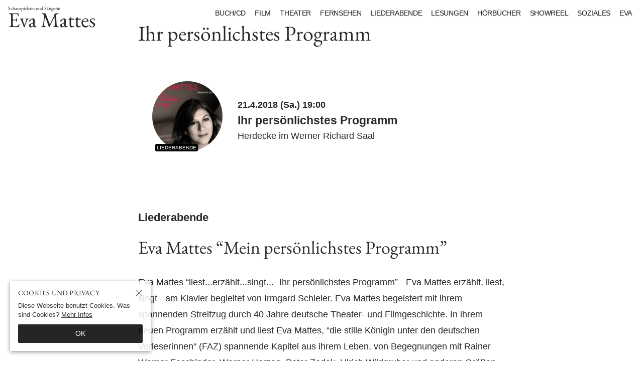

--- FILE ---
content_type: text/css
request_url: https://evamattes.com/img/css/style-1762504986.css
body_size: 12023
content:
@charset "utf-8";/*2025-11-07 08:43:06*/:root{--theme-color-black:#292929;--theme-color-black-rgba:41,41,41;--theme-color-grey:#707070;--theme-color-light:#a3a3a3;--theme-color-background:#fff;--theme-color-background-rgba:255,255,255;--theme-color-background-odd:#f5f5f5;--theme-color-background-footer:#292929;--theme-section-gap:3rem;--theme-block-gap:2rem;--theme-grid-gap:.9rem;--theme-section-max-width:74rem;--theme-p-max-width:48rem}@media screen and (min-width:813px){:root{--theme-section-gap:5rem;--theme-grid-gap:1.2rem}}@media (prefers-color-scheme:dark){:root{--theme-color-black:#fff;--theme-color-black-rgba:255,255,255;--theme-color-grey:#cdcdcd;--theme-color-background-odd:#212d33;--theme-color-background:#292929;--theme-color-background-rgba:51,51,51;--theme-color-background-footer:#393939}}@-webkit-viewport{width:device-width;initial-scale:1}@-moz-viewport{width:device-width;initial-scale:1}@-ms-viewport{width:device-width;initial-scale:1}@-o-viewport{width:device-width;initial-scale:1}@viewport{width:device-width;initial-scale:1}html{font-family:sans-serif;-webkit-text-size-adjust:100%;-ms-text-size-adjust:100%}body{margin:0}article,aside,details,figcaption,figure,footer,header,main,menu,nav,section,summary{display:block}audio,canvas,progress,video{display:inline-block;vertical-align:baseline}audio:not([controls]){display:none;height:0}[hidden],template{display:none}a{background-color:transparent}a:hover,a:active,a:focus{outline:0;-moz-outline-style:none}abbr[title]{border-bottom:1px dotted}b,strong{font-weight:bold}dfn{font-style:italic}h1{font-size:2em;margin:0.67em 0}mark{background:#ff0;color:#000}small{font-size:80%}sub,sup{font-size:75%;line-height:0;position:relative;vertical-align:baseline}sup{top:-0.5em}sub{bottom:-0.25em}img{border:0;-ms-interpolation-mode:bicubic}svg:not(:root){overflow:hidden}figure{margin:0}figcaption{text-align:left}hr{box-sizing:content-box;height:0;clear:both}code,kbd,pre,samp{font-family:monospace,monospace;font-size:1em}button,input,optgroup,select,textarea{color:inherit;font:inherit;margin:0}button{overflow:visible}button,select{text-transform:none}button,html input[type="button"],input[type="reset"],input[type="submit"]{-webkit-appearance:button;cursor:pointer}button[disabled],html input[disabled]{cursor:default}button::-moz-focus-inner,input::-moz-focus-inner{border:0;padding:0}input{line-height:normal;-webkit-border-radius:0;border-radius:0}input[type="checkbox"],input[type="radio"]{box-sizing:border-box;padding:0}input[type="number"]::-webkit-inner-spin-button,input[type="number"]::-webkit-outer-spin-button{height:auto}input[type="search"]{-webkit-appearance:textfield;box-sizing:content-box}input[type="search"]::-webkit-search-cancel-button,input[type="search"]::-webkit-search-decoration{-webkit-appearance:none}fieldset{border:1px solid #c0c0c0;margin:0 2px;padding:0.35em 0.625em 0.75em}legend{border:0;padding:0}textarea{overflow:auto}optgroup{font-weight:bold}table{border-collapse:collapse;border-spacing:0}td,th{padding:0}ol,ul{list-style:none;margin:0;padding:0}html{-webkit-box-sizing:border-box;-moz-box-sizing:border-box;box-sizing:border-box}*,*:before,*:after{-webkit-box-sizing:border-box;-moz-box-sizing:border-box;box-sizing:border-box}*{-moz-osx-font-smoothing:grayscale;-webkit-font-smoothing:antialiased;outline:medium none;-webkit-tap-highlight-color:transparent}blockquote:before,blockquote:after,q:before,q:after{content:""}blockquote,q{quotes:"" ""}hr{background-color:#ccc;border:0;height:1px;margin:1.5em auto;clear:both}hr.clear{background-color:#fff}ul,ol{list-style:none;margin:0 0 1.5em 1.5em;padding:0}ul{list-style:disc}ol{list-style:decimal}li > ul,li > ol{margin-bottom:0;margin-left:1.5em}img{height:auto;max-width:100%;-moz-user-select:none;-webkit-user-select:none;-ms-user-select:none;user-select:none;-webkit-user-drag:none;user-drag:none;-webkit-touch-callout:none}table{margin:0 0 1.5em;width:100%}article embed,article iframe,article object{max-width:100%;border:none}html{-webkit-touch-callout:none;-webkit-user-select:none;user-select:none}h1,h2,h3,h4,h5,h6,p,ul,ol,dl,b,strong,blockquote,small,span,table,pre,summary,figcaption{-webkit-user-select:text;user-select:text}::-moz-selection{background:#222;color:#fff;text-shadow:none}::-webkit-selection{background:#222;color:#fff;text-shadow:none}::selection{background:#222;color:#fff;text-shadow:none}section.video{max-width:1024px;margin:0 auto var(--theme-section-gap) auto}.video-container{position:relative;width:100%;overflow:hidden;padding-top:56.25%;margin:0 auto}.video-container iframe{position:absolute;top:0;left:0;top:0;left:0;width:100%;height:100%}.video-container video{width:100%!important;height:auto!important}.mejs-container{max-width:1024px;margin:0 auto}.wp-video{position:relative;width:100%;max-width:1024px;margin:0 auto}.audio-container{max-width:var(--theme-p-max-width);margin:var(--theme-block-gap) auto}img[data-lazy-src]{opacity:0}img.lazyloaded{-webkit-transition:opacity .5s linear 0.2s;-moz-transition:opacity .5s linear 0.2s;transition:opacity .5s linear 0.2s;opacity:1}@media print{img[data-lazy-src]{opacity:1}}p{margin-top:0;margin-bottom:var(--theme-grid-gap)}article p:empty{display:none !important}dfn,cite,em,i{font-style:italic}blockquote{margin:40px 1.5em}address{margin:0 0 1.5em;font-style:normal}abbr,acronym{border-bottom:1px dotted #666;cursor:help}mark,ins{background:#fff9c0;text-decoration:none}big{font-size:125%}small{display:block;font-size:80%;vertical-align:text-top;line-height:1.63em}strong,.strong,b{font-weight:bold}summary{text-align:left;font-weight:700;padding:0;margin:0 auto;margin-bottom:1em}.center{text-align:center}.right{text-align:right}.left{text-align:left}.bottom{vertical-align:bottom}.middle{vertical-align:middle}.f_right{float:right}.f_center{margin:0 auto}.f_left{float:left}article p:empty{display:none !important}article,p{}img[src$=".svg"]{width:100%}svg:not([fill]){fill:currentColor}body div.grecaptcha-badge{display:none !important}div.is-404{max-width:300px;margin:200px auto}blockquote{margin:var(--theme-block-gap) auto;max-width:calc(var(--theme-p-max-width)*1.16);padding:calc(var(--theme-block-gap)*2) var(--theme-section-gap);position:relative;overflow-x:hidden}blockquote:before,blockquote:after{display:block;font-size:clamp(3em,10vw,6em);opacity:.2;position:absolute;line-height:0}blockquote:before{content:'『';top:.8em;left:-.4em}blockquote:after{content:'』';bottom:.8em;right:-.4em}article .the_content blockquote p{max-width:none;padding:0;margin:0 0 var(--theme-grid-gap) 0;font-feature-settings:"palt" 1;font-kerning:normal;line-height:1.6;font-size:1.277778em}blockquote small,q small{padding:5px 20px;text-align:right;font-style:italic}blockquote cite{font-style:normal;display:block;font-size:.77em;text-align:right;margin:1em auto 0 auto;padding:0 .7075em}a{background-color:transparent;-webkit-transition:all .3s ease;transition:all .3s ease;outline:none;color:currentColor}.the_content a{text-underline-offset:.35em;text-decoration-thickness:.05em;text-decoration-style:solid;padding:2px 4px;border-radius:4px}a:focus,a:hover,a:active{outline:0}@media screen and (min-width:813px){.the_content a:hover{background:rgba(var(--theme-color-black-rgba),.1);text-decoration:none}}a[href^="tel"]{color:inherit;text-decoration:none;font-size:inherit;font-style:inherit;font-weight:inherit}body{font-size:18px;line-height:1.8em;color:var(--theme-color-black);background-color:var(--theme-color-background);word-break:break-word;-webkit-text-size-adjust:100%;-webkit-font-smoothing:antialiased;font-weight:300}body{font-family:-apple-system,BlinkMacSystemFont,"Segoe UI",Roboto,Oxygen-Sans,Ubuntu,Cantarell,"Helvetica Neue",sans-serif}h1,h2,h3,h5,h6,blockquote p,.site-title a,nav.navigation{font-family:'EB Garamond',"ヒラギノ明朝 Pro W3" ,"Hiragino Mincho Pro","ＭＳ Ｐ明朝","MS PMincho",Georgia,Times New Roman,serif;font-weight:300;font-variant-numeric:lining-nums;-webkit-font-feature-settings:'pkna';font-feature-settings:'pkna'}h1,h2,h3,h4,h5,h6{font-size:100%;max-width:var(--theme-p-max-width);margin:0 auto var(--theme-block-gap) auto;padding:0 var(--theme-grid-gap);font-weight:300;line-height:1.5em;text-wrap:balance;line-height:1.2em}h1 a,h2 a,h4 a{text-decoration:none;display:inline-block;padding:2px;border-radius:4px;line-height:1.2em}h1 a:hover,h2:not(.category) a:hover,section.related-posts h2 a:hover,h4 a:hover{color:var(--theme-color-black);border-bottom:none;background-image:none;background-color:rgba(var(--theme-color-black-rgba),.1)}h1 span,h2 span,h3 span,h4 span,h5 span,h6 span,span.title i,div.description{display:block;font-size:.7em;line-height:1.5;letter-spacing:0;text-transform:initial;font-weight:300;margin-top:.1em;margin-bottom:.1em;-webkit-font-feature-settings:'pkna';font-feature-settings:'pkna'}div.description{font-size:.9em;line-height:1.4em;margin:0 auto var(--theme-block-gap) auto}h1 span,h2 span{font-size:clamp(14px,3vw,24px)}h1{font-size:clamp(32px,5vw,42px);margin-top:1em}h1 span.description{margin-top:2em;font-weight:300}h1 span.catchcopy{margin-bottom:0;text-transform:uppercase;font-size:16px}body.single-people h1{text-align:center}h2{font-size:clamp(24px,5vw,36px);;margin-top:var(--theme-block-gap)}body.page h1,h1.category,h2.category{text-align:center}body.page h1,h1.category,h2.category,h4.category{font-size:clamp(36px,6vw,48px);font-weight:300;letter-spacing:-.05em;margin-top:var(--theme-section-gap);margin-bottom:var(--theme-section-gap);text-transform:uppercase}@media screen and (max-width:600px){h1.category,body.page h1{margin-top:calc( var(--theme-section-gap)*2)}}article h2:first-of-type{margin-top:0}h3{font-size:1.3em;line-height:1.8;margin-top:1em}h4{font-size:1.2em;line-height:1.8;margin-top:1em;margin-bottom:var(--theme-grid-gap);font-weight:700}h4.category{font-size:18px;margin-bottom:20px;text-align:center}summary{font-size:clamp(24px,5vw,48px);max-width:var(--theme-p-max-width);margin:var(--theme-section-gap) auto;padding:var(--theme-grid-gap) var(--theme-grid-gap);line-height:1.2;font-weight:100;-webkit-font-feature-settings:'pkna';font-feature-settings:'pkna'}div.description{font-weight:300;text-transform:none;text-align:left;max-width:var(--theme-p-max-width);margin:0 auto var(--theme-block-gap) auto;padding:var(--theme-grid-gap) var(--theme-grid-gap)}.pkna{-webkit-font-feature-settings:'pkna';font-feature-settings:'pkna'}.palt{-webkit-font-feature-settings:'palt';font-feature-settings:'palt'}@media screen and (-webkit-min-device-pixel-ratio:2),(-webkit-min-device-pixel-ratio:2),(min-resolution:2dppx){body{-moz-osx-font-smoothing:grayscale;-webkit-font-smoothing:antialiased}}main{position:relative;min-height:50vh}article{margin:0 auto;padding:0px}section.category{margin:0 auto;padding:0 var(--theme-grid-gap)}body.contact article{margin:0 auto 60px auto}header{width:100vw;margin:0;padding:0;z-index:11;display:-webkit-box;display:-ms-flexbox;display:flex;-ms-flex-wrap:wrap;flex-wrap:wrap;-webkit-box-pack:justify;-ms-flex-pack:justify;justify-content:space-between;position:relative}div.header-wrap{padding:0;position:fixed;z-index:11;width:100vw;top:0;right:0}header nav.navigation{flex:1;padding:1vw;width:100%;padding-left:200px}header nav ul{text-align:right}header nav{height:fit-content}nav.site-title.header{margin:0;padding:0;font-size:9px;-webkit-transition:all .3s ease;transition:all .3s ease;clear:both;display:inline-block;position:fixed;top:0;left:0;z-index:12}nav.site-title a{font-size:clamp(30px,4vw,42px);line-height:.88em;text-decoration:none;max-width:clamp(200px,22vw,300px);display:inline-block;position:relative;margin-left:.2em;padding:12px 8px}nav.site-title a i{display:block;font-size:10px;font-weight:300;line-height:1;font-style:normal}@media screen and (max-width:414px){nav.site-title a i{display:none}}body.toggle-cover header nav.site-title.header a{color:#fff}body.toggle-global header nav.site-title.header a{color:var(--theme-color-black)}nav.site-title.header svg{width:100%;height:auto;transition:all .6s ease-in-out}body.admin-bar:not(.toggle-mobile) nav.site-title.header,body.admin-bar div.header-wrap{top:var(--wp-admin--admin-bar--height)}body.tag nav.navigation ul li.news,body.category nav.navigation ul li.news,body.single-post nav.navigation ul li.news,nav.navigation ul li.current-page-ancestor,nav.navigation ul li.current-post-ancestor,nav.navigation ul li.current-page-item,nav.navigation ul li.current-menu-item{background:rgba(var(--theme-color-black-rgba),.04)}nav.navigation{font-family:'Montserrat',sans-serif;font-weight:500}header nav ul.sns{font-size:18px;line-height:18px;margin:5px}header nav.navigation ul.header{padding:0}nav.navigation ul li{position:relative;padding:4px 9px;margin:0;-webkit-transition:all .3s ease;transition:all .3s ease;border-radius:4px}nav.navigation ul li a,nav.navigation ul li a:hover{border-bottom:none;text-shadow:.5px .1px 2px rgba(var(--theme-color-black-rgba),.2);color:var(--theme-color-black);background-color:transparent}nav.navigation ul li a{color:var(--theme-color-black)}nav.navigation ul.submenu{margin:0 var(--theme-grid-gap) var(--theme-block-gap) var(--theme-grid-gap);text-align:center;max-width:none}nav.navigation ul li ul.sub-menu{line-height:1.4em;display:none;position:absolute;top:100%;right:0;z-index:1;padding:0;background:rgba(var(--theme-color-black-rgba),.1);text-align:left;-webkit-transition:all .3s ease;transition:all .3s ease;opacity:0}nav.navigation ul li ul.sub-menu li{background-color:rgba(var(--theme-color-black-rgba),.1)!important}@media screen and (min-width:813px){nav.navigation ul li:hover{background-color:rgba(var(--theme-color-black-rgba),.1)}nav.navigation ul li:hover ul.sub-menu{display:block;opacity:1;min-width:100%}nav.navigation ul li ul.sub-menu li{text-transform:none;display:block;margin:0;padding:2px 10px 2px 10px}nav.navigation ul li ul.sub-menu li a{font-weight:300;white-space:pre}nav.navigation ul li ul.sub-menu li:hover{background:rgba(var(--theme-color-black-rgba),.8)!important;;color:#fff}nav.navigation ul li ul.sub-menu li:hover a{color:#fff}}@media screen and (max-width:812px){header nav.navigation,header nav.sns,nav.language.header{display:none}}body.toggle-global header nav.navigation{display:none}nav ul{text-align:center;list-style:none;margin:0 auto;padding:0;font-size:14px;line-height:1em}nav ul li{display:inline-block;margin:0 5px;text-transform:uppercase}nav ul li a{display:inline-block;line-height:1.3em;text-decoration:none;text-align:center;letter-spacing:-.02em;border-bottom:1px solid transparent}nav ul li a span{display:none}nav ul li a br{display:none}nav ul li a:hover{text-decoration:none;border-bottom:1px solid #000}nav ul.sns{font-size:36px}nav ul.sns li{margin:0}nav ul.sns li a{display:block;border-bottom:none;padding:0 10px}nav ul.sns li a:hover{border-bottom:none}h3.share{font-family:"Open Sans",-apple-system,BlinkMacSystemFont,"Segoe UI",Roboto,Helvetica Neue,Helvetica,Arial,sans-serif;display:inline-block;vertical-align:middle;clear:none;margin:0 7px 0 0;padding:0;min-width:inherit;text-transform:uppercase;font-size:12px;line-height:30px;position:relative}nav ul.sns.sns-footer{font-size:24px;margin:30px auto}nav ul.sns.sns-footer li{margin:0 5px}nav.toggle{display:none;position:fixed;top:0;right:0;z-index:13;width:50px;height:50px;-webkit-transition:.2s ease-in-out;transition:.2s ease-in-out;-webkit-transition-delay:.2s;transition-delay:.2s}nav.toggle:hover{cursor:pointer;background-color:rgba(var(--theme-color-black-rgba),.11)}body.admin-bar:not(.toggle-mobile) nav.toggle{top:var(--wp-admin--admin-bar--height)}nav.toggle i{width:25px;height:1px;display:block;position:absolute;background-color:var(--theme-color-black);left:12px;-webkit-transition:.3s ease-in-out;transition:.3s ease-in-out}nav.toggle i:first-child{top:16px}nav.toggle i:nth-child(2){top:24px}nav.toggle i:nth-child(3){top:32px}body.toggle-cover nav.toggle i{background-color:#fff}body.toggle-global nav.toggle i{background-color:var(--theme-color-black)}body.toggle-global nav.toggle{display:block}body.toggle-global nav.toggle i:first-child{top:24px;transform:rotate(45deg)}body.toggle-global nav.toggle i:nth-child(2){opacity:0}body.toggle-global nav.toggle i:nth-child(3){top:24px;transform:rotate(-45deg)}@media screen and (max-width:812px){nav.toggle{display:block}}nav.mobile{position:fixed;top:0;left:auto;right:0;bottom:-50px;width:100vw;background:rgba(var(--theme-color-background-rgba),1.0);z-index:10;-webkit-transform:translate3d(111vw,0,0);transform:translate3d(111vw,0,0);-webkit-transition:-webkit-transform .6s cubic-bezier(.19,1,.22,1);transition:transform .6s cubic-bezier(.19,1,.22,1);overflow-y:auto;-webkit-overflow-scrolling:touch;color:var(--theme-color-black)}body.toggle-global{overflow:hidden;height:100%}body.toggle-global nav.mobile{bottom:0;-webkit-transform:translate3d(0,0,0);transform:translate3d(0,0,0)}nav.mobile div.mobile-wrap{padding:22vh var(--theme-grid-gap) var(--theme-grid-gap);margin:0 auto}nav.mobile ul{display:block;margin:0 0 var(--theme-block-gap) 0;padding:0;text-align:left;letter-spacing:-1px;-webkit-font-feature-settings:'palt';font-feature-settings:'palt'}nav.mobile ul:not(.small):not(.sns){font-size:clamp(20px,4vw,36px)}nav.mobile ul li{display:inline-block;margin:0 calc(var(--theme-grid-gap)/2) 0 0;-webkit-transition:all ease-in-out .1s;transition:all ease-in-out .1s;padding:.2em calc(var(--theme-grid-gap)/2);border-radius:.2em;line-height:1}nav.mobile ul li:hover{background:rgba(var(--theme-color-black-rgba),.1)}nav.mobile ul li a{text-align:left;text-transform:uppercase;text-decoration:none;border-bottom:none!important;display:block;padding:0}nav.mobile ul li a span{text-align:center;margin-top:2px}nav.mobile ul li a:hover{color:var(--theme-color-black);border-bottom:none!important}nav.mobile ul li ul.sub-menu{margin:50px 0;font-size:.6em}nav.mobile ul li ul.sub-menu li a{font-weight:300;padding:0px 10px}nav.mobile nav.sns{text-align:left;margin:0}nav.mobile nav.sns ul{margin:0 0 var(--theme-block-gap) 0}div.search-wrap{margin:var(--theme-block-gap) calc(var(--theme-grid-gap)/2);display:block}form.global-search{display:flex;flex-wrap:wrap;column-gap:1rem;align-items:center;border-bottom:1px solid currentColor;padding-bottom:.5em;padding:0;margin:0}form.global-search input[type="text"]{box-sizing:border-box;-webkit-appearance:none;border:none;margin:0;background:none;padding:0;letter-spacing:-1px;font-size:clamp(18px,5vw,25px);line-height:1.8;flex:1;width:100%}form.global-search button{border:none;font-family:inherit;color:#333;line-height:inherit;background-color:transparent}form.global-search button svg{display:inline-block;margin:0 auto;width:22px;height:22px;flex:1}form.global-search:hover button svg{color:var(--theme-color-mask)}.main-overlay{position:fixed;top:100%;left:0;right:0;bottom:-500px;z-index:9;background:rgba(0,0,0,.5);opacity:0;-webkit-transition:opacity .3s ease,top 0s ease .3s;transition:opacity .3s ease,top 0s ease .3s}body.toggle-global .main-overlay{top:0;opacity:1;-webkit-transition:opacity .3s ease,top 0s ease 0s;transition:opacity .3s ease,top 0s ease 0s}.modal-wrapper{z-index:13;position:fixed;top:135%;left:50%;-webkit-font-smoothing:none;font-smoothing:none;transform:-webkit-translate3d(-50%,-50%,0);transform:translate3d(-50%,-50%,0);-webkit-backface-visibility:hidden;-moz-backface-visibility:hidden;backface-visibility:hidden;opacity:0;-webkit-transition:all .3s ease;transition:all .3s ease}body.toggle-modal .modal-wrapper{top:50%;overflow-y:auto;opacity:1;max-height:calc(100% - 100px)}body.toggle-modal{overflow:hidden;height:100%}.modal-wrapper .modal-content{width:400px;height:200px;padding:40px;overflow:hidden;margin:0 auto;display:block;text-align:center;position:relative;background:#fff;-moz-box-shadow:0 0 3px rgba(var(--theme-color-black-rgba),.5);box-shadow:0 0 3px rgba(var(--theme-color-black-rgba),.5)}.modal-wrapper .modal-content form{line-height:1em}.modal-wrapper .modal-content h2{font-size:20px;margin:0 auto 20px auto;padding:0;text-align:center}body.toggle-modal .main-overlay{top:0;background:rgba(0,0,0,.9);opacity:1;-webkit-transition:opacity .3s ease,top 0s ease 0s;transition:opacity .3s ease,top 0s ease 0s}@media screen and (max-width:414px){.modal-wrapper .modal-content{width:360px;height:140px;padding:20px}}@media screen and (max-width:320px){.modal-wrapper .modal-content{width:280px;height:120px;padding:10px}}section.footer{padding:40px var(--theme-grid-gap);overflow:hidden}section.footer a{text-decoration:none}footer{max-width:1200px;padding:0;margin:0 auto;text-align:center}nav.footer-navigation{margin:0}footer .site-info{font-size:12px;line-height:14px}footer a.piichi span{display:none}footer a.piichi:hover span{display:inline}a.piichi:before{display:none}@media screen and (min-width:415px){nav ul.footer{display:block}}nav ul.footer li a:hover{text-decoration:none;color:#fff;border-bottom:1px solid #fff}nav ul.footer li a.current,nav ul.footer li.current-page-item a,nav ul.footer li.current-post-item a,nav ul.footer li.current-menu-item a,nav ul.footer li.current-menu-parent a,nav ul.footer li.current-category-ancestor a{border-bottom:1px solid #fff}ul.copyright{display:inline-block;margin:0;padding:0;list-style:none}ul.copyright li{display:inline-block;margin:0;padding:0}ul.copyright li:before{content:' | ';display:inline-block;margin:0 3px}nav.site-title.footer{margin:0 auto;padding:0;font-size:9px;-webkit-transition:all .3s ease;transition:all .3s ease;clear:both}nav.site-title.footer a{display:block;width:100%;height:auto;padding:12px 8px;border-radius:4px;margin-inline:auto}nav.site-title.footer a:hover{background-color:rgba(var(--theme-color-black-rgba),.05)}nav.site-title.footer a svg{max-height:100%;width:auto}footer nav.navigation{margin:var(--theme-block-gap) auto;font-weight:300}article p:empty{display:none !important}article .the_content p{max-width:var(--theme-p-max-width);margin:0 auto var(--theme-block-gap) auto;padding:0 var(--theme-grid-gap)}article .the_content small{padding:0 var(--theme-grid-gap)}article .the_content small,article .the_content .small{max-width:var(--theme-p-max-width);margin:0 auto var(--theme-block-gap) auto;font-size:13px;line-height:1.5em}article .the_content p > p,article .the_content small > p,article .the_content p > small,article .the_content .small > p{padding:0}body.single-books article .the_content small{font-size:15px}article ul,article ol{padding:0 var(--theme-grid-gap) 0 calc(var(--theme-block-gap)*1.333);margin:0 auto var(--theme-block-gap) auto;max-width:var(--theme-p-max-width);text-align:left}article ul li,article ol li{margin-bottom:.4em}small.description{text-align:center;max-width:var(--theme-p-max-width);margin:0 auto 20px auto;padding:0 var(--theme-grid-gap)}dl{max-width:var(--theme-p-max-width);margin:var(--theme-section-gap) auto;padding:var(--theme-grid-gap) var(--theme-grid-gap)}dl dt{float:left;padding-bottom:0em;width:110px;font-weight:bold;clear:both;font-size:.95em;margin-bottom:var(--theme-grid-gap)}dl dd{padding-bottom:0em;margin-left:120px;margin-bottom:var(--theme-grid-gap)}section.meta{max-width:var(--theme-p-max-width);font-size:.9em;margin:0 auto 20px auto;padding:0 var(--theme-grid-gap);line-height:1.5em}section.meta i,small.meta i{font-style:normal;font-size:10px;opacity:.6;margin:0 2px;text-transform:uppercase;letter-spacing:-.05em;display:inline-block;vertical-align:top}small.meta span i{text-transform:inherit}body.language-jp small.meta span i,body.language-en small.meta span i{min-width:inherit}article .the_content small.meta{margin-top:30px}small.meta i{font-size:10px;min-width:13%}body.language-jp small.meta i{min-width:11%}@media screen and (max-width:414px){small.meta i{min-width:20vw}body.language-jp small.meta i{min-width:15vw}}small.meta i.info{padding:0 3px 0 0;position:relative;vertical-align:baseline;top:-0.3em;font-size:12px;min-width:unset!important}section.meta a,small.meta a{border-bottom:1px dotted #808080;display:inline-block}section.meta c.jp{font-size:.9em}section.meta.meta-after{margin-bottom:40px}small line{display:-webkit-box;display:-ms-flexbox;display:flex}section.maps{-webkit-filter:grayscale(100%);filter:grayscale(100%);-webkit-filter:saturate(10%);filter:saturate(10%);margin:40px auto}body.page section.maps{margin:60px auto}img{display:block;margin:0 auto}article h6 img,article p img{display:inline-block;vertical-align:middle;text-align:center}article figure div{display:inline-block;margin:0 auto}article figure{display:block;padding:0;margin:0 auto var(--theme-block-gap) auto;position:relative;text-align:center}article .the_content figure a,article .the_content figure a:hover{display:block;padding:0;margin:0;position:relative;border:none}article figure img{display:block;margin:0 auto;font-size:9px;z-index:-1;box-sizing:border-box;-webkit-backface-visibility:hidden;backface-visibility:hidden;background-color:var(--theme-color-background)}article figcaption{font-size:13px;line-height:1.3em;margin:var(--theme-grid-gap) auto;padding:0 15px;color:var(--theme-color-grey);max-width:var(--theme-p-max-width)}figure img + br,figure a + br,figure img + p,figure a + p,figure > br{display:none}@media screen and (max-width:414px){article div.gallery figure{max-width:100%;display:block}}figure.landscape{max-width:1024px}figure.portrait{width:var(--theme-p-max-width);max-width:66%}figure.category{max-width:1024px;margin:0 auto var(--theme-block-gap) auto;text-align:center}article figure.profile{margin:40px auto 0 auto;max-width:190px;margin-bottom:0}article figure.profile figcaption{display:none}article figure.profile img{-webkit-border-radius:100%;border-radius:100%;display:block;margin:0 auto;border:thin solid #e7e7e7}.gallery-wrap{max-width:1024px;margin:var(--theme-section-gap) auto;display:grid;gap:1em;grid-template-columns:repeat(auto-fill,minmax(min(calc(var(--theme-section-max-width) / 3),50%),1fr))}.gallery-wrap figure{width:auto;display:inline-block;vertical-align:top;padding:0;margin:0;line-height:0;text-align:center}.gallery-type-ul{}.gallery-wrap.gallery-count-1{max-width:var(--theme-p-max-width);display:block}.gallery-wrap.gallery-count-1 figure{width:100%}.gallery-wrap.gallery-count-1 figure a{display:inline-block}div.figure-wrap{text-align:center}div.figure-wrap figure{display:inline-block}.columns{max-width:var(--theme-p-max-width);margin-inline:auto;display:flex;flex-wrap:wrap;column-gap:10px}.columns > figure{width:calc(50% - 5px)}.gallery-wrap figure{box-shadow:0 0 3px rgba(var(--theme-color-black-rgba),.07)}figure.hero{height:50vh;position:relative;overflow:hidden}figure.hero.hero-2{height:280px;margin-bottom:30px}figure.hero-0{height:100px;position:relative;overflow:hidden}figure.hero img{width:100%;height:100%;object-fit:cover;box-sizing:inherit}body.toggle-cover figure.hero img{-webkit-animation:image-pulse 30s ease-in-out infinite alternate;-moz-animation:image-pulse 30s ease-in-out infinite alternate;animation:image-pulse 30s ease-in-out infinite alternate}@media screen and (min-width:813px){figure.hero{height:60vh}figure.hero.hero-2{height:33vh}figure.hero-0{height:12vw}}figure.hero:before{position:absolute;content:'';top:0;left:0;width:100%;height:100%;pointer-events:none;background:linear-gradient(-180deg,rgba(0,0,0,0) 0%,rgba(0,0,0,1) 100%);opacity:.41;transition:opacity 1s;z-index:2}figure.post-type-people{width:clamp(200px,25vw,300px);height:clamp(200px,25vw,300px);margin:var(--theme-section-gap) auto 0 auto}figure.post-type-people,figure.post-type-people img{-webkit-border-radius:100%;-moz-border-radius:100%;border-radius:100%}figure.post-type-post{max-width:500px;-webkit-border-radius:20px;border-radius:20px;overflow:hidden;margin:var(--theme-section-gap) auto 0 auto}figure.post-type-post img{-webkit-border-radius:20px;border-radius:20px;overflow:hidden}@media screen and (max-width:414px){figure.post-type-post{margin:var(--theme-grid-gap)}}section.section-wrap{padding:var(--theme-section-gap) var(--theme-grid-gap)}section.section-wrap h2.category{margin-top:0;margin-bottom:var(--theme-block-gap)}section.section-wrap:nth-child(odd){background-color:var(--theme-color-background-odd)}section.section-wrap figure.radius{max-width:280px;margin:20px auto}section.section-wrap figure.radius img,figure.radius div{-webkit-border-radius:100%;border-radius:100%}section.section-wrap.pages div{max-width:calc(var(--theme-p-max-width)/2);margin:0 auto}ul.ul-grid{list-style:none;margin:0 auto;padding:0 var(--theme-grid-gap);max-width:calc(var(--theme-section-max-width)*1.2);display:grid;gap:0 var(--theme-grid-gap);grid-template-columns:repeat(auto-fill,minmax(min(calc(var(--theme-p-max-width) / 3.7),40%),1fr))}@media screen and (min-width:813px){ul.ul-grid{padding:0 calc(var(--theme-grid-gap)*2)}}ul.ul-grid li{padding:0;margin:0 0 calc(var(--theme-grid-gap)) 0}ul.ul-grid-2{grid-template-columns:repeat(auto-fill,minmax(min(calc(var(--theme-section-max-width) / 2),40%),1fr))}ul.ul-grid-4{grid-template-columns:repeat(auto-fill,minmax(min(calc(var(--theme-section-max-width) / 7),40%),1fr))}ul.ul-grid.post-type-project:not(.ul-related){grid-template-columns:repeat(auto-fill,minmax(min(calc(var(--theme-p-max-width) / 2.2),90%),1fr))}ul.ul-grid.post-type-people{grid-template-columns:repeat(auto-fill,minmax(min(calc(var(--theme-p-max-width) / 5),40%),1fr))}ul.ul-grid-large{list-style:none;margin:0 auto;padding:0 var(--theme-grid-gap);max-width:280px}body.home ul.ul-grid-large li.radius a.post span.meta{display:none}ul.ul-list{list-style:none;margin:calc(var(--theme-block-gap)/1) auto var(--theme-section-gap) auto;padding:0 var(--theme-grid-gap);max-width:calc(var(--theme-p-max-width));display:block}ul.ul-list li{margin-bottom:1em}ul.ul-list a.post span.meta{flex:1}ul.ul-list a.post{display:flex;column-gap:1.5rem}ul.ul-list a.post span.thumbnail{flex:none;width:128px}ul.ul-list a.post span.title{min-height:inherit}aside.next-events ul.ul-list{margin-bottom:var(--theme-block-gap)}.overflow-wrap{width:100vw;overflow-x:auto;overflow-y:hidden;-ms-overflow-style:none;scrollbar-width:none}.overflow-wrap::-webkit-scrollbar{display:none}@media screen and (max-width:812px){.overflow-wrap{scroll-snap-type:x mandatory}ul.ul-swipe li{margin:0;padding:0;align-items:center;-webkit-flex-shrink:0;flex-shrink:0;scroll-snap-align:center}}ul.ul-swipe{list-style:none;margin:0 auto;padding:0 var(--theme-grid-gap);width:calc(var(--theme-section-max-width)*1.02);max-width:none;display:-webkit-box;display:-webkit-flex;display:flex;position:relative;-webkit-align-items:flex-start;align-items:flex-start;gap:0 calc(var(--theme-grid-gap)*1.3)}@media screen and (min-width:813px){ul.ul-swipe{padding:0 calc(var(--theme-grid-gap)*2);width:calc(var(--theme-section-max-width)*1.0)}}ul.ul-swipe li{display:inline-block;padding:0;margin:0;width:calc(var(--theme-p-max-width) / 1.765);max-width:90vw}a.post{display:block;vertical-align:top;text-align:left;clear:both;line-height:1.5em;position:relative;overflow:hidden;text-decoration:none}a.post:hover{text-decoration:none;background-color:inherit;color:inherit}a.post span{display:block;clear:both}a.post span.meta{padding:clamp(.6em,1.5vw,.9em) clamp(.2em,1vw,.9em)}a.post span.date{display:block;line-height:1em}a.post span.title{font-size:1em;line-height:1.5em;font-weight:700;-webkit-font-feature-settings:'pkna';font-feature-settings:'pkna'}a.post span.excerpt{line-height:1.2em;font-size:12px}a.post span.title br,a.post span.excerpt br{display:none}a.post span.title span{font-weight:300;font-size:12px;line-height:18px;color:var(--theme-color-light);margin-top:.6em;white-space:nowrap;overflow:hidden;text-overflow:ellipsis;text-transform:initial}a.post span.title i{font-size:11px;font-weight:300;display:block;font-style:normal;line-height:1;text-transform:uppercase;letter-spacing:-.05em;margin-bottom:2px}span.thumbnail{box-sizing:border-box;line-height:9px;text-align:center;position:relative;-webkit-mask-image:-webkit-radial-gradient(white,black);color:transparent;overflow:hidden}span.thumbnail img{width:100%;z-index:-1;box-sizing:border-box;-webkit-backface-visibility:hidden;backface-visibility:hidden}a.hover-zoom{display:block;position:relative;overflow:hidden}a.hover-zoom span.thumbnail img{background:transparent;border:solid 0px transparent;will-change:transform,opacity;-webkit-transition:transform .9s cubic-bezier(.19,1,.22,1);transition:transform .9s cubic-bezier(.19,1,.22,1),opacity .6s ease-in-out;-webkit-backface-visibility:hidden;-moz-backface-visibility:hidden;-webkit-transform:scale(1);transform:scale(1);z-index:-1}@media screen and (min-width:769px){a.hover-zoom:hover span.thumbnail img{-webkit-transform:scale(1.2);transform:scale(1.2)}}a.post-type-people span.thumbnail,a.post-type-people span.thumbnail img{-webkit-border-radius:100%;-moz-border-radius:100%;border-radius:100%}a.post-type-post span.thumbnail,a.post-type-post span.thumbnail img{-webkit-border-radius:20px;border-radius:20px;overflow:hidden}a.post span.dominant-color{position:absolute;top:0;left:0;right:0;bottom:0;margin:auto;z-index:-1}a.post.has-dominant-color span.thumbnail img.lazyloaded{-webkit-transition-delay:.5s;transition-delay:.5s}figure.has-dominant-color span.thumbnail img.lazyloaded{-webkit-transition-delay:.3s;transition-delay:.3s}a span.tags{display:flex;padding:0;position:absolute;z-index:2;bottom:10px;left:10px}a.post-1024 span.tags{left:10px}a span.tags i{font-style:normal;text-transform:uppercase;line-height:15px;font-size:10px;display:inline-block;vertical-align:middle;margin:0 4px 0 0;padding:0px 4px;background:#000;color:#fff;text-align:center;-webkit-transition:ease-in-out .5s;transition:ease-in-out .5s;-webkit-transition-delay:.3s;transition-delay:.3s}a.post:hover span.tags i{background:#fff;color:#000}a.post.post-list span.tags{position:relative;left:auto;bottom:auto}a.post span.tags i.news{background:#2a2a2a}a.post:hover span.tags i.news{background:#fff}a span.tags i.is-new,a.post:hover span.tags i.is-new{background:#f60000;color:#fff;min-width:inherit}img.radius,.radius img,.radius a.post span.thumbnail{-webkit-border-radius:100%;-moz-border-radius:100%;border-radius:100%}img.border{border:1px solid rgba(204,204,204,.4)}i.is-new,i.is-open{position:absolute;display:block;content:'NEW';line-height:1;color:#323232;text-shadow:0.5px 0.1px 2px rgba(255,255,255,.2);font-style:normal;font-size:14px;padding:.26666em .4em;letter-spacing:-.01em;top:0px;left:0px;background-color:rgba(255,255,255,.9)}i.is-open{content:'OPEN'}a span.tagline{display:-webkit-box;display:-ms-flexbox;display:flex;-ms-flex-wrap:wrap;flex-wrap:wrap;-webkit-box-pack:justify;-ms-flex-pack:justify;justify-content:space-between;padding:0 0 7px 0;border-bottom:solid 1px var(--theme-color-light);margin-bottom:10px}a span.tagline i{display:block;clear:both;font-style:normal;text-transform:uppercase;font-weight:300;font-size:12px;line-height:14px;color:var(--theme-color-light)}a span.tagline{z-index:2}div.button-wrap{text-align:center}div.button-wrap .post-more{display:inline-block}.post-more{display:block;margin:var(--theme-block-gap) auto var(--theme-block-gap) auto;text-align:center;border-bottom:none;text-decoration:none;padding:0}.post-more button,button.button{font-size:clamp(13px,3vw,15px);text-transform:uppercase;letter-spacing:0;border:.1em solid;border-radius:2.9em;outline:0;margin:0;cursor:pointer;position:relative;overflow:visible;line-height:1.0;padding:1em 2em;text-decoration:none;display:inline-block;-webkit-transition:all ease-in-out 0.2s;transition:all ease-in-out 0.2s;background:transparent;color:var(--theme-color-black);background-color:var(--theme-color-background)}.post-more:hover{background-color:transparent!important}.post-more button:hover,button.button:hover{color:var(--theme-color-background);background-color:var(--theme-color-black);-webkit-transition:all ease-in-out 0.2s;transition:all ease-in-out 0.2s;text-decoration:none;cursor:pointer}div.button-wrap{margin-bottom:var(--theme-section-gap)}section.related-posts{padding:var(--theme-block-gap) 0}section.related-posts-inline{padding:var(--theme-block-gap) 0}section.related-posts-inline h2{display:none}section.related-posts h2{font-size:24px;margin-top:0;margin-bottom:var(--theme-block-gap)}@media screen and (min-width:813px){section.related-posts h2{text-align:left;max-width:calc(var(--theme-section-max-width)*1.2);padding:0 calc(var(--theme-grid-gap)*2)}section.related-posts{padding:var(--theme-block-gap)}}section.related-posts:nth-child(odd){background-color:var(--theme-color-background-odd)}body.single-people section.related-posts.related-posts-page{display:none}.rounded a.post span.thumbnail,.rounded a.post span.thumbnail img{-webkit-border-radius:20px;border-radius:20px;overflow:hidden}@media screen and (max-width:697px){.scroll-more{display:none}}.hide-more{display:none!important}nav.tax-menu{max-width:620px;margin:20px auto 40px auto;padding:0;text-align:center;z-index:10;position:relative;top:auto}nav.tax-menu ul{text-align:center;margin:0 auto 20px auto}nav.tax-menu ul li{-webkit-transition:all ease-in-out .1s;transition:all ease-in-out .1s;margin:0;padding:2px;background:rgba(255,255,255,.99)}nav.tax-menu ul li:hover{background:rgba(var(--theme-color-black-rgba),.1)}nav.tax-menu ul li a{border-bottom:none}nav.tax-menu ul li a button{text-transform:inherit;font-size:13px;font-weight:300;border:0px solid #2b2b2b;border-radius:0;outline:0;margin:0;cursor:pointer;position:relative;overflow:visible;line-height:1;padding:2px 4px;text-decoration:none;left:auto;white-space:nowrap;display:inline-block;-webkit-transition:all ease-in-out .5s;transition:all ease-in-out .5s;background:transparent;color:#2b2b2b;-webkit-font-feature-settings:'pkna';font-feature-settings:'pkna';width:auto}nav.tax-menu ul li a button i{font-style:normal;text-transform:initial;opacity:.6;font-size:.8em}nav.tax-menu ul li.is-checked a button{color:#fff;background:#2b2b2b;border:0px solid #2b2b2b}@media screen and (max-width:812px){nav.tax-menu ul li{padding:6px}}nav.keywords{margin-bottom:var(--theme-section-gap)}nav.keywords ul{margin:calc(var(--theme-section-gap)/2) auto;position:relative;padding:0;list-style:none;text-align:center}nav.keywords ul li{padding:0;font-size:clamp(12px,3vw,15px);margin:.33em;display:inline-block;vertical-align:middle}nav.keywords ul li a{background-color:var(--theme-color-background);color:var(--theme-color-black);letter-spacing:0;border:.05em solid var(--theme-color-black);border-radius:2.9em;outline:0;margin:0;cursor:pointer;position:relative;overflow:visible;line-height:1;padding:1em 2.4em;text-decoration:none;left:auto;white-space:nowrap;display:inline-block;vertical-align:middle;-webkit-transition:all ease-in-out 0.2s;transition:all ease-in-out 0.2s}nav.keywords ul li a:hover{background-color:var(--theme-color-black);border-color:var(--theme-color-black);color:var(--theme-color-background)}nav.keywords ul li a:before{content:"#";display:block;-webkit-font-smoothing:antialiased;vertical-align:top;margin-right:2px;display:inline-block}nav.keywords ul li.keyword{opacity:.1}.hide{display:none !important}.hide-on-mobile,.show-on-mobile{display:none}@media screen and (min-width:769px){.hide-on-mobile{display:block}.hide-on-tablet{display:none}}@media screen and (max-width:768px){.show-on-mobile{display:block}}br.clear,.clearfix:before,.clearfix:after{content:".";display:block;height:0;clear:both;visibility:hidden}.alignleft{display:inline;float:left;margin-right:1.5em;margin-top:1em}.alignright{display:inline;float:right;margin-left:1.5em;margin-top:1em}.aligncenter{clear:both;display:block;margin-left:auto;margin-right:auto;margin-top:1em}@media screen and (max-width:600px){.alignleft,.alignright,.aligncenter{clear:both;display:block;float:none;margin-left:auto;margin-right:auto}}ul.wp-tag-cloud{text-align:center;max-width:var(--theme-p-max-width);margin:0 auto;padding:0;font-size:12px;line-height:1.3em}ul.wp-tag-cloud li{display:inline-block;padding:15px;margin:0}ul.wp-tag-cloud li a{display:block;line-height:1.3em;padding:0;border:none}ul.wp-tag-cloud li a span.tag-link-count{display:inline-block;vertical-align:middle;font-size:10px;opacity:.6;line-height:1em;border:none;margin:.6em}nav.navigation.pagination{margin:var(--theme-section-gap) auto;position:relative;padding:0}nav.navigation.pagination h2{display:none}nav.navigation.pagination div.nav-links{font-size:clamp(15px,3vw,20px);line-height:1;font-family:"Montserrat",sans-serif;font-weight:400;display:flex;column-gap:0;justify-content:center;align-items:center}nav.navigation.pagination div.nav-links .page-numbers{display:block;line-height:1;padding:.5em;min-width:2.2em;text-align:center;white-space:pre}nav.navigation.pagination div.nav-links a{-webkit-transition:all .6s ease;transition:all .6s ease;color:var(--theme-color-black);text-decoration:none}nav.navigation.pagination div.nav-links a:hover{background:none;background-color:rgba(var(--theme-color-black-rgba),.1)}nav.navigation.pagination div.nav-links .page-numbers.current{font-weight:300;color:rgba(var(--theme-color-black-rgba-rgba),.2);background-color:rgba(var(--theme-color-black-rgba),.05);cursor:default}nav.navigation.pagination div.nav-links .page-numbers.dots{cursor:default}svg:not([fill]){fill:currentColor}nav.sns{line-height:1;text-align:center}nav.sns ul{list-style:none;line-height:1;margin:var(--theme-grid-gap) auto var(--theme-block-gap) auto;padding:0;display:inline-flex;column-gap:0;align-items:center;text-align:center}nav.sns ul li{display:inline-block;padding:0;margin:0;border-radius:4px;transition:all .2s ease-in-out}nav.sns ul li a{display:block;border-radius:4px;padding:9px;text-shadow:none;border-bottom:none;color:var(--theme-color-black);line-height:0}nav.sns ul li a svg{width:24px;height:24px;cursor:pointer}footer nav.sns ul li a i{font-size:24px;line-height:1}nav.sns ul li:hover a{color:var(--theme-color-black);background-color:rgba(var(--theme-color-black-rgba),.05)}nav.sns ul li.refresh a{padding:14px}nav.sns ul li.refresh a svg,nav.sns ul li.refresh i{display:block;width:18px;height:18px;cursor:pointer;transition:all .2s ease-in-out}nav.sns ul li.refresh a:hover i{-webkit-transform:rotate(-360deg);transform:rotate(-360deg)}h3.share{font-family:"Montserrat",sans-serif;font-weight:400;font-size:14px;text-transform:uppercase;margin:1em 3em 1em 0;color:var(--theme-color-light);cursor:default;letter-spacing:.04em}footer nav.sns ul{margin-bottom:1em}footer nav.sns ul li:hover{background-color:rgba(255,255,255,.1)}footer nav.sns ul li a{padding:12px}footer nav.sns-follow{margin-bottom:var(--theme-grid-gap)}ul.breadcrumb{display:none}form{margin-bottom:2em}input,textarea,article button{-webkit-transition:ease-in-out .2s;transition:ease-in-out .2s}input,textarea{font-size:16px;-webkit-box-sizing:border-box;box-sizing:border-box;width:100%;border:transparent 1px solid;border-radius:0;background-color:var(--theme-color-background-odd);padding:0.615em 0.825em;-webkit-appearance:none;margin-top:1.44928%}input:focus,textarea:focus{background-color:var(--theme-color-background-odd);border-color:var(--theme-color-black);font-weight:300;outline:none}input:focus::-webkit-input-placeholder{color:transparent}input:focus:-moz-placeholder{color:transparent}input:focus::-moz-placeholder{color:transparent}input:focus:-ms-input-placeholder{color:transparent}input[readonly]{background:#f9f9f9;color:#2a2a2a;cursor:not-allowed;-webkit-touch-callout:none;-webkit-user-select:none;user-select:none}input[readonly]:focus{border:transparent 1px solid;background-color:var(--theme-color-background-odd)}input[type="checkbox"],input[type="radio"]{width:auto;margin:0 7px 0 0;margin-top:1.44928%}input[type="checkbox"]{-webkit-appearance:checkbox}input[type="radio"]{-webkit-appearance:radio}select{color:#000;clear:both;width:100%;padding:0.825em;border:1px solid transparent;word-wrap:break-word;height:40px;margin-top:1.44928%}select option{word-wrap:break-word}label{font-weight:700}form label i{font-style:normal;color:#f30000;display:inline-block;vertical-align:text-bottom;top:-.6em;margin-left:.3em}label.check,form label *{font-weight:300}.wpcf7 form{-webkit-transition:all .3s ease;transition:all .3s ease}.wpcf7 .screen-reader-response{position:absolute;overflow:hidden;clip:rect(1px,1px,1px,1px);height:1px;width:1px;margin:0;padding:0;border:0}.wpcf7 form .wpcf7-response-output{margin:1em auto;padding:4em 1em;text-align:center;max-width:var(--theme-p-max-width);border:2px solid #00a0d2}.wpcf7 form.init .wpcf7-response-output,.wpcf7 form.resetting .wpcf7-response-output,.wpcf7 form.submitting .wpcf7-response-output{display:none}.wpcf7 form.sent .wpcf7-response-output{border-color:var(--theme-color-light)}.wpcf7 form.failed .wpcf7-response-output,.wpcf7 form.aborted .wpcf7-response-output{border-color:#dc3232}.wpcf7 form.spam .wpcf7-response-output{border-color:#f56e28}.wpcf7 form.invalid .wpcf7-response-output,.wpcf7 form.unaccepted .wpcf7-response-output{border-color:#ffb900}.wpcf7-form-control-wrap{position:relative}.wpcf7-not-valid-tip{color:#f30000;font-size:1em;font-weight:normal;display:block}.use-floating-validation-tip .wpcf7-not-valid-tip{position:relative;top:-2ex;left:1em;z-index:100;border:1px solid #dc3232;padding:.2em .8em;width:24em}.wpcf7-list-item{display:inline-block;margin:0 7px 0 0}.wpcf7-list-item-label{font-weight:300;margin-right:7px}.wpcf7 input[type="file"]{cursor:pointer}.wpcf7 input[type="file"]:disabled{cursor:default}.wpcf7 .wpcf7-submit:disabled{cursor:not-allowed}.wpcf7 input[type="url"],.wpcf7 input[type="email"],.wpcf7 input[type="tel"]{direction:ltr}.wpcf7 label small{font-style:normal;color:#f30000;display:inline}.wpcf7-form.sent p,.wpcf7-form.sent label,.wpcf7-form.sent h4,.wpcf7-form.sent hr,.wpcf7-form.sent small{display:none}.wpcf7 form.submitting{width:100%;position:relative;transition:ease-in-out .5s;overflow:hidden}.wpcf7 form.submitting:before{content:'';display:inline-block;border:4px solid rgba(var(--theme-color-black-rgba),.1);border-radius:50%;border-top-color:var(--theme-color-black);z-index:92;width:70px;height:70px;line-height:70px;position:absolute;left:0;right:0;top:-100px;margin:auto;user-select:none;transition:ease-in-out .2s;opacity:1;top:0;bottom:0;animation:spin .8s ease-in-out infinite;-webkit-animation:spin .8s ease-in-out infinite}.wpcf7 form.submitting:after{content:' ';background:rgba(var(--theme-color-background-rgba),.92);position:absolute;top:0;left:0;right:0;bottom:0;width:100%;height:0%;z-index:91;transition:ease .1s;opacity:1;height:100%}@keyframes spin{to{-webkit-transform:rotate(360deg)}}@-webkit-keyframes spin{to{-webkit-transform:rotate(360deg)}}.wpcf7-spinner{display:none}input[type="submit"]{width:auto;min-width:180px;font-weight:700;font-size:clamp(13px,3vw,15px);text-transform:uppercase;letter-spacing:0;border:.1em solid;border-radius:2.9em;outline:0;margin:0;cursor:pointer;position:relative;overflow:visible;line-height:1.5;padding:1em 2.4em;text-decoration:none;display:inline-block;-webkit-transition:all ease-in-out 0.2s;transition:all ease-in-out 0.2s;background:transparent;color:var(--theme-color-background);background-color:var(--theme-color-black)}.post-more:hover{background-color:transparent!important}input[type="submit"]:not(:disabled):hover{color:var(--theme-color-black);background-color:var(--theme-color-background);-webkit-transition:all ease-in-out 0.2s;transition:all ease-in-out 0.2s;text-decoration:none;cursor:pointer}.wpcf7 .wpcf7-submit:disabled{cursor:not-allowed;opacity:.4}.wpcf7 input.wpcf7-submit[disabled]{background:#f9f9f9;opacity:.4;cursor:not-allowed}.wpcf7 input.wpcf7-submit[disabled]:hover{color:#2a2a2a;cursor:not-allowed}fieldset.hidden-fields-container{display:none}.swiper-container{margin:0 auto;position:relative;overflow:hidden;list-style:none;padding:0;z-index:1;height:100%;line-height:1}.swiper-container-no-flexbox .swiper-slide{float:left}.swiper-container-vertical > .swiper-wrapper{-webkit-box-orient:vertical;-webkit-box-direction:normal;-webkit-flex-direction:column;-ms-flex-direction:column;flex-direction:column}.swiper-wrapper{list-style:none;position:relative;width:100%;height:100%;z-index:1;display:-webkit-box;display:-webkit-flex;display:-ms-flexbox;display:flex;-webkit-transition-property:-webkit-transform;transition-property:-webkit-transform;-o-transition-property:transform;transition-property:transform;transition-property:transform,-webkit-transform;-webkit-box-sizing:content-box;box-sizing:content-box}.swiper-container-android .swiper-slide,.swiper-wrapper{-webkit-transform:translate3d(0px,0,0);transform:translate3d(0px,0,0)}.swiper-slide{-webkit-flex-shrink:0;-ms-flex-negative:0;flex-shrink:0;width:100%;height:100%;position:relative;-webkit-transition-property:-webkit-transform;transition-property:-webkit-transform;-o-transition-property:transform;transition-property:transform;transition-property:transform,-webkit-transform;box-sizing:border-box;line-height:9px}.swiper-slide-invisible-blank{visibility:hidden}.swiper-container-wp8-horizontal,.swiper-container-wp8-horizontal > .swiper-wrapper{-ms-touch-action:pan-y;touch-action:pan-y}.swiper-container-wp8-vertical,.swiper-container-wp8-vertical > .swiper-wrapper{-ms-touch-action:pan-x;touch-action:pan-x}.swiper-slide img{z-index:-1;box-sizing:border-box;-webkit-backface-visibility:hidden;backface-visibility:hidden}.swiper-pagination{text-align:center;-webkit-transition:300ms opacity;-o-transition:300ms opacity;transition:300ms opacity;-webkit-transform:translate3d(0,0,0);transform:translate3d(0,0,0);z-index:10;margin:10px auto;line-height:2em}.swiper-pagination.swiper-pagination-hidden{opacity:0}.swiper-pagination-bullet{width:10px;height:10px;display:inline-block;background:#222;-webkit-border-radius:100%;-moz-border-radius:100%;border-radius:100%}button.swiper-pagination-bullet{border:none;margin:0;padding:0;-webkit-box-shadow:none;box-shadow:none;-webkit-appearance:none;-moz-appearance:none;appearance:none}.swiper-pagination-clickable .swiper-pagination-bullet{cursor:pointer}.swiper-pagination-bullet-active{opacity:1;background:#ccc}.swiper-container-horizontal > .swiper-pagination-bullets .swiper-pagination-bullet{margin:0 5px}.swiper-button-next,.swiper-button-prev{position:absolute;top:50%;width:50px;height:50px;margin-top:-37px;z-index:10;cursor:pointer;-webkit-transition:all .3s ease;transition:all .3s ease;background:#fff;color:#2a2a2a}.swiper-button-next:hover,.swiper-button-prev:hover{background:#2a2a2a;color:#fff}.swiper-button-next:before,.swiper-button-prev:before{font-family:'dashicons';speak:none;font-style:normal;font-weight:normal;font-variant:normal;text-transform:none;-webkit-font-smoothing:antialiased;-moz-osx-font-smoothing:grayscale;vertical-align:middle;display:inline-block;width:50px;font-size:30px;line-height:50px;text-align:center}.swiper-button-next:before{content:"\f345"}.swiper-button-prev:before{content:"\f341"}.swiper-button-prev{left:0;right:auto}.swiper-button-next{right:0;left:auto}.swiper-button-lock{display:none}.swiper-button-next.swiper-button-disabled,.swiper-button-prev.swiper-button-disabled{opacity:.35;cursor:auto;pointer-events:none}@media screen and (max-width:768px){.swiper-button-next,.swiper-button-prev{margin-top:-50px}}@media screen and (max-width:414px){.swiper-button-next,.swiper-button-prev{display:none}}section.swiper{overflow:hidden;position:relative;background-color:#292929}.swiper-container,.swiper-container .swiper-wrapper{height:100vh;overflow:hidden}body.home .swiper-container .swiper-wrapper{width:100vw;height:100vh;z-index:0}body.home .swiper-container .swiper-wrapper .swiper-slide{position:relative;overflow:hidden}body.home .swiper-container .swiper-wrapper .swiper-slide img{width:100%;height:100%;object-fit:cover;box-sizing:inherit}body.home .swiper-container .swiper-wrapper .swiper-slide video{position:absolute;top:0;left:0;width:100%!important;height:100%!important;object-fit:cover;box-sizing:inherit}body.home.toggle-cover .swiper-container .swiper-wrapper .swiper-slide img{-webkit-animation:image-pulse 20s ease-in-out infinite alternate;-moz-animation:image-pulse 20s ease-in-out infinite alternate;animation:image-pulse 20s ease-in-out infinite alternate}body.home.toggle-cover .swiper-container .swiper-wrapper .swiper-slide a{position:relative}body.home.toggle-cover .swiper-container .swiper-wrapper .swiper-slide figcaption{position:absolute;bottom:var(--theme-grid-gap);right:var(--theme-grid-gap);text-align:right;font-size:10px;line-height:1;color:#fff}@-webkit-keyframes image-pulse{0%{-webkit-transform:scale(1.01)}100%{-webkit-transform:scale(1.15)}}@-moz-keyframes image-pulse{0%{-moz-transform:scale(1.01)}100%{-moz-transform:scale(1.15)}}@keyframes image-pulse{0%{-webkit-transform:scale(1.01);-moz-transform:scale(1.01);-ms-transform:scale(1.01);-o-transform:scale(1.01);transform:scale(1.01)}100%{-webkit-transform:scale(1.15);-moz-transform:scale(1.15);-ms-transform:scale(1.15);-o-transform:scale(1.15);transform:scale(1.15)}}section.swiper .description{position:absolute;top:0;left:0;right:0;bottom:0;padding:var(--theme-section-gap);display:flex;justify-content:center;align-items:center}section.swiper:before{position:absolute;content:'';top:0;left:0;width:100%;height:100%;pointer-events:none;background:linear-gradient(-180deg,rgba(0,0,0,0) 0%,rgba(0,0,0,1) 100%);opacity:.41;transition:opacity 1s;z-index:2}div.tagline{text-align:center;z-index:3;max-width:none;font-size:clamp(38px,9vw,70px);margin:0 auto;line-height:1.2em;text-shadow:rgba(0,0,0,.4) 0px 0px 2px;font-weight:300;color:#fff;-webkit-touch-callout:none;-webkit-user-select:none;user-select:none;word-break:keep-all}body.language-en div.tagline{text-transform:uppercase;font-size:clamp(28px,7vw,60px)}body.toggle-cover header nav.navigation ul.header li a{color:#fff}body.toggle-cover header nav.navigation ul.header li a,header nav.navigation ul.header li a:hover{border-bottom:none;text-shadow:.5px .1px 2px rgba(255,255,255,.2)}.swiper-container-fade .swiper-slide{-webkit-transition-timing-function:ease-out;-o-transition-timing-function:ease-out;transition-timing-function:ease-out;-webkit-box-pack:center;-ms-flex-pack:center;-webkit-justify-content:center;justify-content:center;-webkit-box-align:center;-ms-flex-align:center;-webkit-align-items:center;align-items:center}.swiper-container-fade .swiper-slide{pointer-events:none;-webkit-transition-property:opacity;-o-transition-property:opacity;transition-property:opacity;background-position:center;background-size:cover}.swiper-container-fade .swiper-slide .swiper-slide,.swiper-container-fade .swiper-slide-active,.swiper-container-fade .swiper-slide-active .swiper-slide-active{pointer-events:auto}.swiper-container-autoheight,.swiper-container-autoheight .swiper-slide{height:auto}.swiper-container-autoheight .swiper-wrapper{-webkit-box-align:start;-ms-flex-align:start;-webkit-align-items:flex-start;align-items:flex-start;-webkit-transition-property:-webkit-transform,height;-moz-transition-property:-moz-transform;-o-transition-property:-o-transform;-ms-transition-property:-ms-transform;transition-property:transform,height}@media screen{.scroll-fade-in{-webkit-transition:all .6s;transition:all .6s;opacity:0;transform:translateY(50px)}.scroll-fade-in.has-dominant-color,.gallery-wrap.scroll-fade-in{transform:translateY(0px)}img.scroll-fade-in{transform:translateY(0px);-webkit-transition-delay:.3s;transition-delay:.3s}figcaption.scroll-fade-in{-webkit-transition-delay:.3s;transition-delay:.3s}.scroll-fade-in.is-visible{opacity:1 !important;transform:translateY(0)}.fade{transform:translateY(50px);opacity:0;transition:1s}.fade-delay{transform:translateY(50px);opacity:0;transition:1s}.fade.in{transform:translateY(0);opacity:1}h2.tagline{z-index:2;margin:0 auto}div.tagline i{clip-path:inset(0 100% 0 0);transition:clip-path .4s;transition-timing-function:ease-in-out;display:inline-block;vertical-align:middle;-webkit-transition:all .4s;transition:all .4s;white-space:nowrap}div.tagline.is-visible i{clip-path:inset(0 0 0 0)}div.tagline.is-visible i:nth-child(1){-webkit-transition-delay:0.5s;transition-delay:0.5s}div.tagline.is-visible i:nth-child(2){-webkit-transition-delay:1.0s;transition-delay:1.0s}div.tagline.is-visible i:nth-child(3){-webkit-transition-delay:1.5s;transition-delay:1.5s}div.tagline.is-visible i:nth-child(4){-webkit-transition-delay:2.0s;transition-delay:2.0s}div.tagline.is-visible i:nth-child(5){-webkit-transition-delay:2.5s;transition-delay:2.5s}div.tagline.tagline-2{height:0}div.tagline.tagline-2.is-visible{height:auto}}@media screen and (min-width:813px){div.tagline i wbr{display:none}}@media screen and (max-width:414px){div.tagline i{white-space:normal}}@media print{.scroll-fade-in{-webkit-transition:0;transition:0;-webkit-transition-delay:0;transition-delay:0;opacity:1 !important;transform:translateY(0)}}.animated-long{-webkit-animation-duration:3s;animation-duration:3s;-webkit-animation-fill-mode:both;animation-fill-mode:both}.animated{-webkit-animation-duration:1s;animation-duration:1s;-webkit-animation-fill-mode:both;animation-fill-mode:both}.delay{-webkit-animation-delay:0.75s;animation-delay:0.75s}.delay-2{-webkit-animation-delay:1.5s;animation-delay:1.5s}.delay-3{-webkit-animation-delay:3s;animation-delay:3s}@-webkit-keyframes fadeIn{0%{opacity:0}100%{opacity:1}}@keyframes fadeIn{0%{opacity:0}100%{opacity:1}}.fadeIn{-webkit-animation-name:fadeIn;animation-name:fadeIn}@-webkit-keyframes fadeInUp{0%{opacity:0;-webkit-transform:translate3d(0,50px,0);transform:translate3d(0,50px,0)}100%{opacity:1;-webkit-transform:none;transform:none}}@keyframes fadeInUp{0%{opacity:0;-webkit-transform:translate3d(0,50px,0);transform:translate3d(0,50px,0)}100%{opacity:1;-webkit-transform:none;transform:none}}.fadeInUp{-webkit-animation-name:fadeInUp;animation-name:fadeInUp}@-webkit-keyframes fadeInUpBig{0%{opacity:0;-webkit-transform:translate3d(0,2000px,0);transform:translate3d(0,2000px,0)}100%{opacity:1;-webkit-transform:none;transform:none}}@media print{@page{size:A4 landscape;margin:0.5cm}body,main,article,header,footer{font:12pt Georgia,"Times New Roman",Times,serif;line-height:1.3;position:relative;top:auto;width:100%;margin:0;padding:0;border:none;float:none;color:#000 !important;background:#fff !important}h1,h2,h3,h4,h5{color:#000;font-size:14pt;page-break-after:avoid;page-break-inside:avoid}h1{font-size:24pt}img{width:500px;max-width:100% !important;page-break-inside:avoid}ul{list-style:none;page-break-inside:avoid}li{content:"» "}table,figure{page-break-inside:avoid}p a{color:#000;border:0;padding:0;word-wrap:break-word;font-weight:bolder;text-decoration:underline}p a[href^="http://"]:after{display:block;font-size:9px;content:" (" attr(href) ")"}$a:after > img{content:""}nav,aside,footer,#social,.breadcrumb,.alert,.post-edit-link,#wpadminbar,header nav.navigation,header nav.menu,nav.sub-header,nav.toggle,nav.navigation-links,.modal-wrapper,.modal-content,section.related-posts{display:none}footer .site-info{display:block;font-size:9px;text-align:center;margin:3em auto 0 auto}}code{font-family:'Menlo','Courier',monospace !important;font-size:11px !important;line-height:1;background:#2a2a2a;color:#fff;text-align:left;margin:0 auto;padding:0;word-wrap:break-word}code.red{background:#ff3300}code.blue{background:#0099ff}body.single pre.inline,body.page pre.inline{display:inline-block;position:fixed;top:200px}div.is-404{max-width:300px;margin:200px auto}

--- FILE ---
content_type: text/css
request_url: https://evamattes.com/core/fonts/font-local.css
body_size: -3
content:
@font-face { font-family: 'EB Garamond'; font-style: normal; font-weight: 400; font-display: swap; src: local(''),url('../fonts/eb-garamond-v26-latin-regular.woff2') format('woff2'),url('../fonts/eb-garamond-v26-latin-regular.woff') format('woff');} @font-face { font-family: 'EB Garamond'; font-style: italic; font-weight: 400; font-display: swap; src: local(''),url('../fonts/eb-garamond-v26-latin-italic.woff2') format('woff2'),url('../fonts/eb-garamond-v26-latin-italic.woff') format('woff');}


--- FILE ---
content_type: image/svg+xml
request_url: https://evamattes.com/core/ico/svg-social.svg
body_size: 4158
content:
<svg xmlns="http://www.w3.org/2000/svg" style="display: none;">
<symbol id="instagram" viewBox="0 0 22 22"><path d="m10.9987 14.3188c-1.85316 0-3.35545-1.4859-3.35545-3.3188 0-1.83295 1.50229-3.31883 3.35545-3.31883 1.8531 0 3.3554 1.48588 3.3554 3.31883 0 1.8329-1.5023 3.3188-3.3554 3.3188zm0-8.43158c-2.85486 0-5.16917 2.28905-5.16917 5.11278 0 2.8237 2.31431 5.1128 5.16917 5.1128 2.8548 0 5.169-2.2891 5.169-5.1128 0-2.82373-2.3142-5.11278-5.169-5.11278z"/><path d="m17.6015 5.73686c0 .66441-.5405 1.20299-1.2074 1.20299-.6668 0-1.2074-.53858-1.2074-1.20299s.5406-1.20303 1.2074-1.20303c.6669 0 1.2074.53862 1.2074 1.20303z"/><path d="m11.0363 1c-2.72565 0-3.06747.01151-4.13792.06018-1.06829.04854-1.79783.21761-2.43626.46483-.65994.25551-1.21968.59745-1.77763 1.15338-.55795.55597-.90113 1.11364-1.15761 1.77123-.24812.63607-.41776 1.36301-.46652 2.42739-.04885 1.06661-.06036 1.40711-.06036 4.12299 0 2.7158.01151 3.0564.06036 4.123.04876 1.0644.2184 1.7913.46652 2.4274.25648.6575.59966 1.2152 1.15761 1.7712.55795.5559 1.11769.8978 1.77763 1.1534.63843.2472 1.36797.4163 2.43626.4649 1.07045.0486 1.41227.0601 4.13792.0601 2.7258 0 3.0675-.0115 4.138-.0601 1.0683-.0486 1.7978-.2177 2.4363-.4649.6599-.2556 1.2196-.5975 1.7776-1.1534.558-.556.9011-1.1136 1.1576-1.7712.2481-.6361.4178-1.363.4665-2.4274.0489-1.0666.0604-1.4072.0604-4.123 0-2.71584-.0115-3.05638-.0604-4.12299-.0487-1.06438-.2184-1.79132-.4665-2.42739-.2565-.65759-.5996-1.21526-1.1576-1.77123-.558-.55593-1.1177-.89787-1.7776-1.15338-.6385-.24722-1.368-.41629-2.4363-.46483-1.0705-.04867-1.4122-.06018-4.138-.06018zm0 1.8018c2.6799 0 2.9973.01016 4.0556.05827.9785.0445 1.5099.20741 1.8636.34436.4685.1814.8028.3981 1.154.74801.3512.34995.5687.68307.7508 1.14985.1374.35237.3009.8819.3456 1.85685.0482 1.05446.0584 1.37075.0584 4.04086 0 2.6701-.0102 2.9864-.0584 4.0408-.0447.975-.2082 1.5045-.3456 1.8569-.1821.4667-.3996.7999-.7508 1.1498-.3512.35-.6855.5667-1.154.7481-.3537.1369-.8851.2998-1.8636.3443-1.0582.0481-1.3755.0583-4.0556.0583-2.67999 0-2.99735-.0102-4.05549-.0583-.97853-.0445-1.50999-.2074-1.86365-.3443-.46843-.1814-.8028-.3981-1.15394-.7481-.35123-.3499-.56875-.6831-.75082-1.1498-.1374-.3524-.30091-.8819-.34557-1.8568-.04828-1.0545-.05848-1.3708-.05848-4.0409 0-2.67011.0102-2.9864.05848-4.04086.04466-.97495.20817-1.50448.34557-1.85685.18207-.46678.39959-.7999.75078-1.14981.35118-.34995.68555-.56665 1.15398-.74805.35366-.13695.88512-.29986 1.86361-.34436 1.05834-.04811 1.37574-.05827 4.05553-.05827z"/></symbol>
<symbol id="x" viewBox="0 0 1200 1227"><path d="M714.163 519.284L1160.89 0H1055.03L667.137 450.887L357.328 0H0L468.492 681.821L0 1226.37H105.866L515.491 750.218L842.672 1226.37H1200L714.137 519.284H714.163ZM569.165 687.828L521.697 619.934L144.011 79.6944H306.615L611.412 515.685L658.88 583.579L1055.08 1150.3H892.476L569.165 687.854V687.828Z" fill="white"/></symbol>
<symbol id="twitter" viewBox="0 0 24 24"><path d="m12.121 10.967-3.231-4.622h-1.724l4.004 5.727.503.719 3.427 4.902h1.723l-4.2-6.006z"/><path d="m12 0c-6.627 0-12 5.373-12 12s5.373 12 12 12c6.628 0 12-5.373 12-12s-5.372-12-12-12zm2.573 18.5-3.469-5.046-4.342 5.046h-1.123l4.967-5.772-4.967-7.228h3.789l3.284 4.78 4.112-4.78h1.124l-4.738 5.504 5.152 7.496z"/></symbol>
<symbol id="twitter-alt" viewBox="0 0 22 22"><path d="m20.0655 4.89405c-.6647.32125-1.379.53845-2.1288.63603.7653-.49985 1.353-1.29151 1.6297-2.23468-.7161.46291-1.5094.799-2.3536.98019-.6761-.78503-1.6394-1.27559-2.7053-1.27559-2.047 0-3.7064 1.80857-3.7064 4.03914 0 .31665.0327.62487.0959.92049-3.08029-.16844-5.81129-1.77652-7.63931-4.22026-.3191.59657-.50181 1.29043-.50181 2.03066 0 1.40133.65432 2.63767 1.64882 3.36206-.60754-.02095-1.17906-.20272-1.67875-.50525-.00027.01685-.00033.03377-.00033.05077 0 1.95709 1.27758 3.58959 2.97311 3.96069-.31104.0923-.63846.1416-.97646.1416-.23887 0-.47101-.0253-.69733-.0724.47167 1.6047 1.84038 2.7726 3.46223 2.8052-1.26846 1.0833-2.86653 1.729-4.60303 1.729-.29914 0-.59418-.0191-.88414-.0564 1.64029 1.146 3.58844 1.8147 5.68151 1.8147 6.81739 0 10.54529-6.1548 10.54529-11.49248 0-.17514-.0036-.34934-.0107-.52253.7241-.56949 1.3524-1.28092 1.8494-2.09094"/></symbol>
<symbol id="facebook" viewBox="0 0 24 24"><path d="M24 12.075c0-6.628-5.377-12-12-12-6.628 0-12 5.367-12 12 0 5.986 4.388 10.955 10.125 11.85v-8.381H7.078v-3.469h3.047V9.431c0-3.004 1.79-4.668 4.533-4.668 1.312 0 2.686.234 2.686.234V7.95H15.83c-1.486 0-1.955.928-1.955 1.875v2.25h3.328l-.534 3.469h-2.794v8.381C19.608 23.025 24 18.061 24 12.075z"></path></symbol>
<symbol id="pinterest" viewBox="0 0 496 512"><path d="M496 256c0 137-111 248-248 248-25.6 0-50.2-3.9-73.4-11.1 10.1-16.5 25.2-43.5 30.8-65 3-11.6 15.4-59 15.4-59 8.1 15.4 31.7 28.5 56.8 28.5 74.8 0 128.7-68.8 128.7-154.3 0-81.9-66.9-143.2-152.9-143.2-107 0-163.9 71.8-163.9 150.1 0 36.4 19.4 81.7 50.3 96.1 4.7 2.2 7.2 1.2 8.3-3.3.8-3.4 5-20.3 6.9-28.1.6-2.5.3-4.7-1.7-7.1-10.1-12.5-18.3-35.3-18.3-56.6 0-54.7 41.4-107.6 112-107.6 60.9 0 103.6 41.5 103.6 100.9 0 67.1-33.9 113.6-78 113.6-24.3 0-42.6-20.1-36.7-44.8 7-29.5 20.5-61.3 20.5-82.6 0-19-10.2-34.9-31.4-34.9-24.9 0-44.9 25.7-44.9 60.2 0 22 7.4 36.8 7.4 36.8s-24.5 103.8-29 123.2c-5 21.4-3 51.6-.9 71.2C65.4 450.9 0 361.1 0 256 0 119 111 8 248 8s248 111 248 248z"></path></symbol>
<symbol id="line" viewBox="0 0 24 24"><path d="m9.169 12.145v-.463c0-.071-.059-.13-.129-.13h-1.258v-2.285c0-.072-.058-.129-.129-.129h-.464c-.071 0-.127.057-.127.129v2.878c0 .035.013.066.034.088 0 .001 0 .001.001.002s.001.001.002.003c.024.021.055.035.09.035h1.852c.069 0 .128-.056.128-.128m1.117 0v-2.878c0-.072-.057-.129-.129-.129h-.462c-.072 0-.129.057-.129.129v2.878c0 .072.057.128.129.128h.462c.072 0 .129-.056.129-.128m3.191 0v-2.878c0-.072-.059-.129-.129-.129h-.463c-.071 0-.129.057-.129.129v1.708l-1.32-1.781c-.003-.004-.006-.009-.011-.013-.001-.003-.004-.006-.006-.009-.001 0-.002 0-.004-.001-.002-.002-.004-.004-.007-.006-.001-.001-.002-.001-.003-.001-.002-.001-.005-.004-.007-.004 0-.001-.002-.002-.003-.002-.001-.001-.003-.003-.006-.003l-.006-.005c-.001 0-.005-.003-.008-.003-.001 0-.001-.001-.004-.001-.002-.001-.005-.002-.008-.003-.001 0-.003 0-.004-.001-.003 0-.005 0-.008 0-.001-.002-.003-.002-.004-.002-.002-.001-.005-.001-.006-.001h-.007-.003-.465c-.071 0-.128.057-.128.129v2.878c0 .072.057.128.128.128h.465c.07 0 .128-.056.128-.128v-1.71l1.322 1.785c.008.012.02.023.031.03 0 .001.002.001.002.001.003.002.004.005.008.005.002.001.003.002.004.002.002 0 .004.002.006.003.002 0 .004.002.006.002 0 0 .002.001.004.001.003.001.005.001.009.003.001 0 .003.001.003.001.01.003.021.003.033.003h.463c.068.001.127-.055.127-.127m2.558 0v-.463c0-.071-.057-.13-.129-.13h-1.26v-.485h1.26c.072 0 .129-.058.129-.129v-.464c0-.071-.057-.129-.129-.129h-1.26v-.487h1.26c.072 0 .129-.056.129-.128v-.463c0-.072-.057-.129-.129-.129h-1.852c-.033 0-.065.014-.089.036 0 .001-.001.001-.001.001-.002 0-.002.001-.002.003-.023.022-.037.055-.037.089v2.878c0 .035.014.066.037.088 0 .001 0 .001.002.002 0 .001.001.001.002.003.022.021.055.035.088.035h1.852c.073 0 .129-.056.129-.128m2.071-1.578c0 1.183-.458 2.248-1.417 3.298-1.385 1.596-4.484 3.539-5.19 3.835-.705.298-.601-.188-.572-.354.016-.1.095-.567.095-.567.023-.167.044-.43-.021-.596-.075-.185-.367-.281-.583-.328-3.174-.418-5.524-2.638-5.524-5.288 0-2.957 2.964-5.362 6.606-5.362 3.643 0 6.606 2.405 6.606 5.362m4.394.933c0-6.075-4.925-11-11-11s-11 4.925-11 11 4.925 11 11 11 11-4.925 11-11" /><path d="m0 0h24v24h-24z" fill="none"/></symbol>
<symbol id="youtube" viewBox="0 0 22 22"><path d="m21.2694 7.128s-.2047-1.428-.8189-2.04c-.7507-.816-1.638-.816-2.0474-.884-2.8664-.204-7.166-.204-7.166-.204s-4.29959 0-7.16597.204c-.40949.068-1.2967.068-2.04742.884-.61423.612-.81897 2.04-.81897 2.04s-.20474 1.632-.20474 3.264v1.496c0 1.632.20474 3.332.20474 3.332s.20474 1.428.81897 2.04c.75072.816 1.77443.816 2.25216.884 1.63793.068 6.96123.136 6.96123.136s4.2996 0 7.166-.204c.4094-.068 1.2967-.068 2.0474-.884.6142-.612.8189-2.04.8189-2.04s.2048-1.632.2048-3.264v-1.496c0-1.632-.2048-3.264-.2048-3.264zm-12.14797 6.664v-5.712l5.52807 2.856z"/></symbol>
<symbol id="vimeo" viewBox="0 0 448 512"><path d="M447.8 153.6c-2 43.6-32.4 103.3-91.4 179.1-60.9 79.2-112.4 118.8-154.6 118.8-26.1 0-48.2-24.1-66.3-72.3C100.3 250 85.3 174.3 56.2 174.3c-3.4 0-15.1 7.1-35.2 21.1L0 168.2c51.6-45.3 100.9-95.7 131.8-98.5 34.9-3.4 56.3 20.5 64.4 71.5 28.7 181.5 41.4 208.9 93.6 126.7 18.7-29.6 28.8-52.1 30.2-67.6 4.8-45.9-35.8-42.8-63.3-31 22-72.1 64.1-107.1 126.2-105.1 45.8 1.2 67.5 31.1 64.9 89.4z"></path></symbol>
<symbol id="refresh" viewBox="0 0 122.88 118.66"><path d="M106.2,22.2c1.78,2.21,3.43,4.55,5.06,7.46c5.99,10.64,8.52,22.73,7.49,34.54c-1.01,11.54-5.43,22.83-13.37,32.27 c-2.85,3.39-5.91,6.38-9.13,8.97c-11.11,8.93-24.28,13.34-37.41,13.22c-13.13-0.13-26.21-4.78-37.14-13.98 c-3.19-2.68-6.18-5.73-8.91-9.13C6.38,87.59,2.26,78.26,0.71,68.41c-1.53-9.67-0.59-19.83,3.07-29.66 c3.49-9.35,8.82-17.68,15.78-24.21C26.18,8.33,34.29,3.76,43.68,1.48c2.94-0.71,5.94-1.18,8.99-1.37c3.06-0.2,6.19-0.13,9.4,0.22 c2.01,0.22,3.46,2.03,3.24,4.04c-0.22,2.01-2.03,3.46-4.04,3.24c-2.78-0.31-5.49-0.37-8.14-0.2c-2.65,0.17-5.23,0.57-7.73,1.17 c-8.11,1.96-15.1,5.91-20.84,11.29C18.43,25.63,13.72,33,10.62,41.3c-3.21,8.61-4.04,17.51-2.7,25.96 c1.36,8.59,4.96,16.74,10.55,23.7c2.47,3.07,5.12,5.78,7.91,8.13c9.59,8.07,21.03,12.15,32.5,12.26c11.47,0.11,23-3.76,32.76-11.61 c2.9-2.33,5.62-4.98,8.13-7.97c6.92-8.22,10.77-18.09,11.66-28.2c0.91-10.37-1.32-20.99-6.57-30.33c-1.59-2.82-3.21-5.07-5.01-7.24 l-0.53,14.7c-0.07,2.02-1.76,3.6-3.78,3.52c-2.02-0.07-3.6-1.76-3.52-3.78l0.85-23.42c0.07-2.02,1.76-3.6,3.78-3.52 c0.13,0,0.25,0.02,0.37,0.03l0,0l22.7,3.19c2,0.28,3.4,2.12,3.12,4.13c-0.28,2-2.12,3.4-4.13,3.12L106.2,22.2L106.2,22.2z"/></symbol>
<symbol id="search" viewBox="0 0 50 50"><path d="m21 3c-9.378906 0-17 7.621094-17 17s7.621094 17 17 17c3.710938 0 7.140625-1.195312 9.9375-3.21875l13.15625 13.125 2.8125-2.8125-13-13.03125c2.554688-2.976562 4.09375-6.839844 4.09375-11.0625 0-9.378906-7.621094-17-17-17zm0 2c8.296875 0 15 6.703125 15 15s-6.703125 15-15 15-15-6.703125-15-15 6.703125-15 15-15z"/></symbol>
</svg>

--- FILE ---
content_type: text/javascript
request_url: https://evamattes.com/img/css/script-1762504986.js
body_size: 1156
content:
jQuery(document).ready(function ($) {$('nav.toggle,a.modal-open,.main-overlay').on('click',function(e) {e.preventDefault(); $('body').toggleClass('toggle-global'); if($('body').hasClass('toggle-modal')){$('body').removeClass('toggle-modal').removeClass('toggle-global');}});  $(document).keypress(function (e) {if (e.keyCode == 27) {if ($("body").hasClass("toggle-global")) {$("body").removeClass("toggle-global");}}}); $(".tracking a,a.tracking").click(function(){var event_category = $(this).data('event'); if (!event_category) {event_category = 'banner';} var event_name = document.location.pathname; var event_label = $(this).attr("href").toLowerCase(); if(event_label == "javascript:;") {return false;} if (typeof(gtag)!=='undefined') {gtag('event',event_name,{'event_category':event_category,'event_label':event_label});} else if (typeof(ga)!=='undefined') {ga('send','event',event_category,event_name,event_label);} }); $('a[href$=".pdf"]').prop('target','_blank'); $('img').removeAttr('title');  $("a[href^=http]").not("a[href*='" + window.location.host + "']").attr("target","_blank").attr("rel","noopener noreferrer").addClass('tracking'); $(".tracking a,a.tracking").mouseup(function(){var event_name = $(this).data('name'); if (!event_name) {event_name = 'banner_click';} var event_category = $(this).data('event'); if (!event_category) {event_category = 'banner-click';} var page_location = document.location.href; var link_url = $(this).attr("href").toLowerCase(); if(link_url == "javascript:;"||link_url == "#") {return false;} if (typeof(gtag)!=='undefined') {gtag('event',event_name,{'event_category':event_category,'page_location':page_location,'link_url':link_url});} console.log('event',event_name,{'event_category':event_category,'page_location':page_location,'link_url':link_url}); }); $("a[href*='#']").click(function(){if(location.pathname.replace(/^\//,'')==this.pathname.replace(/^\//,'')&&location.hostname==this.hostname){var $target=$(this.hash);var url=this.hash.slice(1); $target=$target.length&&$target||$('[name="'+this.hash.slice(1)+'"]');if($target.length){var page_location = document.location.href+'#'+url; if (typeof(gtag)!=='undefined') {gtag('event','scroll_smooth',{'event_category':'smooth-scroll','page_location':page_location});} console.log('event','scroll_smooth',{'event_category':'smooth-scroll','page_location':page_location}); var targetOffset=$target.offset().top-150;$('html,body').animate({scrollTop:targetOffset},700); return false;}}}); $("ul.analog a").click(function(a) {a.preventDefault(), window.open($(this).attr("href"),"sns-share","status=1,height=500,width=555,resizable=0")}); $(document).on("mousedown", ".post-more.show-more", function (e) {e.preventDefault(); $(this).parent().parent().find(".hide-more").removeClass("hide-more"); var achor = $(this).parent().parent().find(".scroll-more"); achor.css('display','block'); var targetOffset = achor.offset().top - 150; $(this).hide(); if (targetOffset < 0) {targetOffset = 0;} $("html,body").animate({scrollTop: targetOffset}, 700);});}); window.addEventListener("scroll", (event) => {let scroll = this.scrollY; if (scroll > 120) {if(!document.body.classList.contains('toggle-mobile')) {document.body.classList.add('toggle-mobile');}} else {if( document.body.classList.contains('toggle-mobile')) {document.body.classList.remove('toggle-mobile');}}}); const coverIntersectionObserver = new IntersectionObserver( (entries) => {entries.forEach((entry, i) => {if (entry.isIntersecting) {if(!document.body.classList.contains('toggle-cover')) {document.body.classList.add('toggle-cover');}} else {if(document.body.classList.contains('toggle-cover')) {document.body.classList.remove('toggle-cover');}}});} ); document.querySelectorAll(".cover").forEach((el, i) => {coverIntersectionObserver.observe(el);}); const scrollIntersectionObserver = new IntersectionObserver( (entries) => {entries.forEach((entry, i) => {if (entry.isIntersecting) {entry.target.classList.add('is-visible'); scrollIntersectionObserver.unobserve(entry.target);}});} ); document.querySelectorAll(".scroll-fade-in").forEach((el, i) => {scrollIntersectionObserver.observe(el);}); function getMailto(user,domain,subject,message){var mail = "mailto:"+user+"@"+domain+"?subject="+encodeURIComponent(subject)+"&body="+encodeURIComponent(message); window.location=mail;}